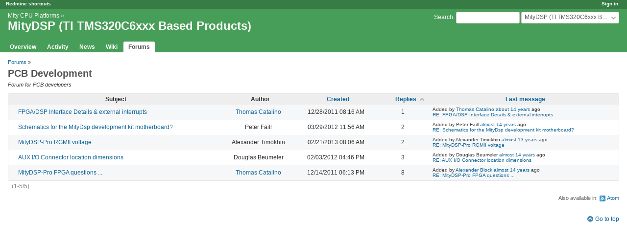

--- FILE ---
content_type: text/html; charset=utf-8
request_url: https://support.criticallink.com/redmine/projects/dsp-products/boards/9?sort=replies%2Ccreated_on%2Cupdated_on%3Adesc
body_size: 5559
content:
<!DOCTYPE html>
<html lang="en">
<head>
<meta charset="utf-8" />
<meta http-equiv="X-UA-Compatible" content="IE=edge"/>
<title>PCB Development - MityDSP (TI TMS320C6xxx Based Products) - Critical Link Support</title>
<meta name="viewport" content="width=device-width, initial-scale=1">
<meta name="description" content="Redmine" />
<meta name="keywords" content="issue,bug,tracker" />
<meta name="csrf-param" content="authenticity_token" />
<meta name="csrf-token" content="ol6s/A/qM6LZEaA9m87S46War66kH+gqD3A2kN5znHtm6broA5bnweP60NXq/tOOWVvbz/KJQibVxAPNpq3GFA==" />
<link rel='shortcut icon' href='/redmine/favicon.ico?1633834840' />
<link rel="stylesheet" media="all" href="/redmine/stylesheets/jquery/jquery-ui-1.12.1.css?1633834840" />
<link rel="stylesheet" media="all" href="/redmine/stylesheets/tribute-5.1.3.css?1633834840" />
<link rel="stylesheet" media="all" href="/redmine/themes/criticallink/stylesheets/application.css?1636585772" />
<link rel="stylesheet" media="all" href="/redmine/themes/criticallink/stylesheets/responsive.css?1636585777" />

<script src="/redmine/javascripts/jquery-3.5.1-ui-1.12.1-ujs-5.2.4.5.js?1633834840"></script>
<script src="/redmine/javascripts/jquery-migrate-3.3.2.min.js?1633834840"></script>
<script src="/redmine/javascripts/tribute-5.1.3.min.js?1633834840"></script>
<script src="/redmine/javascripts/tablesort-5.2.1.min.js?1633834840"></script>
<script src="/redmine/javascripts/tablesort-5.2.1.number.min.js?1633834840"></script>
<script src="/redmine/javascripts/application.js?1633834840"></script>
<script src="/redmine/javascripts/responsive.js?1633834840"></script>
<script>
//<![CDATA[
$(window).on('load', function(){ warnLeavingUnsaved('The current page contains unsaved text that will be lost if you leave this page.'); });
//]]>
</script>

<script>
//<![CDATA[
rm = window.rm || {};rm.AutoComplete = rm.AutoComplete || {};rm.AutoComplete.dataSources = '{"issues":"/redmine/issues/auto_complete?project_id=dsp-products\u0026q=","wiki_pages":"/redmine/wiki_pages/auto_complete?project_id=dsp-products\u0026q="}';
//]]>
</script>
<script type="text/javascript">
var _gaq = _gaq || [];
_gaq.push(['_setAccount', 'UA-4934402-2']);
_gaq.push(['_setDomainName', 'criticallink.com']);
_gaq.push(['_addIgnoredRef', 'criticallink.com']);
_gaq.push(['_trackPageview']);

  (function() {
    var ga = document.createElement('script'); ga.type = 'text/javascript'; ga.async = true;
    ga.src = ('https:' == document.location.protocol ? 'https://ssl' : 'http://www') + '.google-analytics.com/ga.js';
    var s = document.getElementsByTagName('script')[0]; s.parentNode.insertBefore(ga, s);
  })();

</script>
 <link rel="stylesheet" media="screen" href="/redmine/plugin_assets/redmine_banner/stylesheets/banner.css?1675810619" /><script src="/redmine/plugin_assets/redmine_banner/javascripts/banner.js?1675810619"></script> <link rel="stylesheet" media="screen" href="/redmine/plugin_assets/redmine_cms/stylesheets/redmine_cms.css?1675810619" /> <script src="/redmine/plugin_assets/redmine_drive/javascripts/redmine_drive.js?1675810619"></script><link rel="stylesheet" media="screen" href="/redmine/plugin_assets/redmine_drive/stylesheets/redmine_drive.css?1675810619" />    <link rel="stylesheet" media="screen" href="/redmine/plugin_assets/redmine_project_alias_2/stylesheets/admin.css?1675810619" /> <link rel="stylesheet" media="screen" href="/redmine/plugin_assets/redmine_questions/stylesheets/redmine_questions.css?1675810619" /> <link rel="stylesheet" media="screen" href="/redmine/plugin_assets/redmine_resources/stylesheets/redmine_resources.css?1675810619" />   <script src="/redmine/plugin_assets/redmine_shortcuts/javascripts/view_layouts_base_html_head.js?1675810619"></script>
 



  <script src="/redmine/plugin_assets/redmine_wiki_extensions/javascripts/jquery.tablesorter.js"></script>
  <link rel="stylesheet" media="screen" href="/redmine/plugin_assets/redmine_wiki_extensions/stylesheets/wiki_extensions.css" />
  <link rel="stylesheet" media="print" href="/redmine/plugin_assets/redmine_wiki_extensions/stylesheets/wiki_extensions_print.css" />
  <script src="/redmine/plugin_assets/redmine_wiki_extensions/javascripts/wiki_extensions.js"></script>
 <!-- <PRO> -->
<!-- </PRO> -->
 <script src="/redmine/javascripts/redmine_extensions/blocking_namespace.js?1744062123"></script><script src="/redmine/javascripts/redmine_extensions/blocking_schedule.js?1744062123"></script><script src="/redmine/javascripts/redmine_extensions/blocking_module.js?1744062123"></script><script src="/redmine/javascripts/redmine_extensions/blocking_polyfill.js?1744062123"></script><script src="/redmine/javascripts/redmine_extensions/blocking_render.js?1744062123"></script><script src="/redmine/javascripts/redmine_extensions/blocking_utils.js?1744062123"></script><script src="/redmine/javascripts/redmine_extensions/blocking_dynamic_loading.js?1744062123"></script><script src="/redmine/javascripts/redmine_extensions/easy_togglers.js?1744062123"></script><script src="/redmine/javascripts/redmine_extensions/jquery.entityarray.js?1744062123"></script><script src="/redmine/javascripts/redmine_extensions/render_polyfill.js?1744062123"></script><script src="/redmine/javascripts/redmine_extensions/redmine_extensions.js?1744062123"></script> <link rel="stylesheet" media="screen" href="/redmine/plugin_assets/redmine_tags/stylesheets/jquery.tagit.css?1675810619" />
<link rel="stylesheet" media="screen" href="/redmine/plugin_assets/redmine_tags/stylesheets/redmine_tags.css?1675810619" />
<script src="/redmine/plugin_assets/redmine_tags/javascripts/tag-it.min.js?1675810619"></script> <link rel="stylesheet" media="all" href="/redmine/plugin_assets/redmine_wiki_notes/stylesheets/wiki_notes.css?1675810619" /> <link rel="stylesheet" media="screen" href="/redmine/plugin_assets/additionals/stylesheets/fontawesome-all.min.css?1675810619" /><link rel="stylesheet" media="screen" href="/redmine/plugin_assets/additionals/stylesheets/additionals.css?1675810619" /><script src="/redmine/plugin_assets/additionals/javascripts/additionals.js?1675810619"></script> <link rel="stylesheet" media="all" href="/redmine/plugin_assets/clipboard_image_paste/stylesheets/jquery.Jcrop-0.9.12.min.css?1675810619" />
<link rel="stylesheet" media="all" href="/redmine/plugin_assets/clipboard_image_paste/stylesheets/clipboard_image_paste.css?1675810619" />
<script src="/redmine/plugin_assets/clipboard_image_paste/javascripts/jcrop-0.9.12-p1.min.js?1675810619"></script>
<script src="/redmine/plugin_assets/clipboard_image_paste/javascripts/clipboard_image_paste.js?1675810619"></script>
  <script type="text/javascript">
    var j$cbp = $;
  </script>
 <script src="/redmine/plugin_assets/redmine_checklists/javascripts/checklists.js?1675810619"></script><link rel="stylesheet" media="screen" href="/redmine/plugin_assets/redmine_checklists/stylesheets/checklists.css?1675810619" />
<!-- page specific tags -->
    <link rel="alternate" type="application/atom+xml" title="MityDSP (TI TMS320C6xxx Based Products): PCB Development" href="http://support.criticallink.com/redmine/projects/dsp-products/boards/9.atom" />
  <script src="/redmine/plugin_assets/redmine_zenedit/javascripts/textarea_caret_position.js?1675810619"></script>
  <script src="/redmine/plugin_assets/redmine_zenedit/javascripts/mentions_menu.js?1675810619"></script>
</head>
<body class="theme-Criticallink project-dsp-products has-main-menu controller-boards action-show avatars-off">
<a id="gototop"></a>
<div id="wrapper">

<div class="flyout-menu js-flyout-menu">

        <div class="flyout-menu__search">
            <form action="/redmine/projects/dsp-products/search" accept-charset="UTF-8" name="form-4e25173f" method="get"><input name="utf8" type="hidden" value="&#x2713;" />
            <input type="hidden" name="messages" value="1" />
            <label class="search-magnifier search-magnifier--flyout" for="flyout-search">&#9906;</label>
            <input type="text" name="q" id="flyout-search" class="small js-search-input" placeholder="Search" />
</form>        </div>


        <h3>Project</h3>
        <span class="js-project-menu"></span>

    <h3>General</h3>
    <span class="js-general-menu"></span>

    <span class="js-sidebar flyout-menu__sidebar"></span>

    <h3>Profile</h3>
    <span class="js-profile-menu"></span>

</div>

<div id="wrapper2">
<div id="wrapper3">
<div id="top-menu">
    <div id="account">
        <ul><li><a class="login" href="/redmine/login">Sign in</a></li></ul>    </div>
    
    <ul><li><a class="redmine-shortcuts" href="/redmine/redmine_shortcuts/help">Redmine shortcuts</a></li></ul></div>

<div id="header">

    <a href="#" class="mobile-toggle-button js-flyout-menu-toggle-button"></a>

    <div id="quick-search">
        <form action="/redmine/projects/dsp-products/search" accept-charset="UTF-8" name="form-484396ed" method="get"><input name="utf8" type="hidden" value="&#x2713;" />
        <input type="hidden" name="scope" value="subprojects" />
        <input type="hidden" name="messages" value="1" />
        <label for='q'>
          <a accesskey="4" href="/redmine/projects/dsp-products/search?scope=subprojects">Search</a>:
        </label>
        <input type="text" name="q" id="q" size="20" class="small" accesskey="f" data-auto-complete="true" />
</form>        <div id="project-jump" class="drdn"><span class="drdn-trigger">MityDSP (TI TMS320C6xxx Based Products)</span><div class="drdn-content"><div class="quick-search"><input type="text" name="q" id="projects-quick-search" value="" class="autocomplete" data-automcomplete-url="/redmine/projects/autocomplete.js?jump=boards" autocomplete="off" /></div><div class="drdn-items projects selection"></div><div class="drdn-items all-projects selection"><a href="/redmine/projects?jump=boards">All Projects</a></div></div></div>
    </div>

    <h1><span class="breadcrumbs"><a class="root" href="/redmine/projects/mitycpu?jump=boards">Mity CPU Platforms</a><span class="separator"> &raquo; </span></span><span class="current-project">MityDSP (TI TMS320C6xxx Based Products)</span></h1>

    <div id="main-menu" class="tabs">
        <ul><li><a class="overview" href="/redmine/projects/dsp-products">Overview</a></li><li><a class="activity" href="/redmine/projects/dsp-products/activity">Activity</a></li><li><a class="news" href="/redmine/projects/dsp-products/news">News</a></li><li><a class="wiki" href="/redmine/projects/dsp-products/wiki">Wiki</a></li><li><a class="boards selected" href="/redmine/projects/dsp-products/boards">Forums</a></li></ul>
        <div class="tabs-buttons" style="display:none;">
            <button class="tab-left" onclick="moveTabLeft(this); return false;"></button>
            <button class="tab-right" onclick="moveTabRight(this); return false;"></button>
        </div>
    </div>
</div>

<div id="main" class="nosidebar">
    <div id="sidebar">
        
          
    </div>

    <div id="content">
        
        <p class="breadcrumb"><a href="/redmine/projects/dsp-products/boards">Forums</a> » </p>

<div class="contextual">




</div>

<div id="add-message" style="display:none;">
</div>

<h2>PCB Development</h2>
<p class="subtitle">Forum for PCB developers</p>

<table class="list messages">
  <thead><tr>
    <th>Subject</th>
    <th>Author</th>
    <th title="Sort by &quot;Created&quot;"><a href="/redmine/projects/dsp-products/boards/9?sort=created_on%2Creplies%2Cupdated_on%3Adesc">Created</a></th>
    <th title="Sort by &quot;Replies&quot;"><a class="sort asc icon icon-sorted-desc" href="/redmine/projects/dsp-products/boards/9?sort=replies%3Adesc%2Ccreated_on%2Cupdated_on%3Adesc">Replies</a></th>
    <th title="Sort by &quot;Last message&quot;"><a href="/redmine/projects/dsp-products/boards/9?sort=updated_on%2Creplies%2Ccreated_on">Last message</a></th>
  </tr></thead>
  <tbody>
    <tr id="message-1114" class="message  ">
      <td class="subject icon  "><a href="/redmine/boards/9/topics/1114">FPGA/DSP Interface Details &amp; external interrupts</a></td>
      <td class="author"><a class="user active" href="/redmine/users/7">Thomas Catalino</a></td>
      <td class="created_on">12/28/2011 08:16 AM</td>
      <td class="reply-count">1</td>
      <td class="last_message">
        Added by <a class="user active" href="/redmine/users/7">Thomas Catalino</a> <a title="12/28/2011 08:20 AM" href="/redmine/projects/dsp-products/activity?from=2011-12-28">about 14 years</a> ago<br />
        <a href="/redmine/boards/9/topics/1114?r=1115#message-1115">RE: FPGA/DSP Interface Details &amp; external interrupts</a>
      </td>
    </tr>
    <tr id="message-1281" class="message  ">
      <td class="subject icon  "><a href="/redmine/boards/9/topics/1281">Schematics for the MityDsp development kit motherboard?</a></td>
      <td class="author">Peter Faill</td>
      <td class="created_on">03/29/2012 11:56 AM</td>
      <td class="reply-count">2</td>
      <td class="last_message">
        Added by Peter Faill <a title="03/29/2012 01:06 PM" href="/redmine/projects/dsp-products/activity?from=2012-03-29">almost 14 years</a> ago<br />
        <a href="/redmine/boards/9/topics/1281?r=1283#message-1283">RE: Schematics for the MityDsp development kit motherboard?</a>
      </td>
    </tr>
    <tr id="message-2432" class="message  ">
      <td class="subject icon  "><a href="/redmine/boards/9/topics/2432">MityDSP-Pro RGMII voltage</a></td>
      <td class="author">Alexander Timokhin</td>
      <td class="created_on">02/21/2013 08:06 AM</td>
      <td class="reply-count">2</td>
      <td class="last_message">
        Added by Alexander Timokhin <a title="02/21/2013 08:53 AM" href="/redmine/projects/dsp-products/activity?from=2013-02-21">almost 13 years</a> ago<br />
        <a href="/redmine/boards/9/topics/2432?r=2434#message-2434">RE: MityDSP-Pro RGMII voltage</a>
      </td>
    </tr>
    <tr id="message-1210" class="message  ">
      <td class="subject icon  "><a href="/redmine/boards/9/topics/1210">AUX I/O Connector location dimensions</a></td>
      <td class="author">Douglas Beumeler</td>
      <td class="created_on">02/03/2012 04:46 PM</td>
      <td class="reply-count">3</td>
      <td class="last_message">
        Added by Douglas Beumeler <a title="02/08/2012 11:51 AM" href="/redmine/projects/dsp-products/activity?from=2012-02-08">almost 14 years</a> ago<br />
        <a href="/redmine/boards/9/topics/1210?r=1214#message-1214">RE: AUX I/O Connector location dimensions</a>
      </td>
    </tr>
    <tr id="message-1073" class="message  ">
      <td class="subject icon  "><a href="/redmine/boards/9/topics/1073">MityDSP-Pro FPGA questions ... </a></td>
      <td class="author"><a class="user active" href="/redmine/users/7">Thomas Catalino</a></td>
      <td class="created_on">12/14/2011 06:13 PM</td>
      <td class="reply-count">8</td>
      <td class="last_message">
        Added by <a class="user active" href="/redmine/users/149">Alexander Block</a> <a title="04/03/2012 03:22 PM" href="/redmine/projects/dsp-products/activity?from=2012-04-03">almost 14 years</a> ago<br />
        <a href="/redmine/boards/9/topics/1073?r=1302#message-1302">RE: MityDSP-Pro FPGA questions ... </a>
      </td>
    </tr>
  </tbody>
</table>
<span class="pagination"><ul class="pages"></ul><span><span class="items">(1-5/5)</span> </span></span>

<p class="other-formats">Also available in:  <span><a class="atom" rel="nofollow" href="/redmine/projects/dsp-products/boards/9.atom">Atom</a></span>
</p>

          <a class="gototop" href="#gototop">Go to top</a>
        <div style="clear:both;"></div>
    </div>
</div>
<div id="footer">
    Powered by <a href="https://www.redmine.org/">Redmine</a> &copy; 2006-2021 Jean-Philippe Lang
</div>
</div>

<div id="ajax-indicator" style="display:none;"><span>Loading...</span></div>
<div id="ajax-modal" style="display:none;"></div>

</div>
</div>
      <script src="/redmine/plugin_assets/redmine_shortcuts/javascripts/view_layouts_base_body_bottom_textile.js?1675810619"></script>
    <script src="/redmine/plugin_assets/redmine_shortcuts/javascripts/view_layouts_base_body_bottom_questionmark.js?1675810619"></script>
    <link rel="stylesheet" media="all" href="/redmine/plugin_assets/redmine_shortcuts/stylesheets/questionmark.css?1675810619" />
    <script>$(function() {
  openExternalUrlsInTab();
});</script> 
<span id="cbp_images_form">
  <span id="cbp_image_fields"></span>
  <span class="add_attachment"><a href="#" onclick="cbImagePaste.showPasteDialog(); return false;; return false;" class="add_attachment">Add picture from clipboard</a>
  (Maximum size: 1 GB)</span>
</span>

<!-- input field span inspired by redmine/app/views/attachments/_form.html.erb -->
<span id="cbp_image_field" style="display:none">
  <span id="cbp_attach_thumbnail_box">
    <img id="cbp_attach_thumbnail"/>
  </span>
  <input type="hidden" name="attachments[nnnnn][data]" id="cbp_image_data" value="" />
  <input type="text" name="attachments[nnnnn][name]" value="" class="name" maxlength="50" />
  <a title="Copy image and thumbnail link" id="cbp_link_btn" href="#"><img src="/redmine/images/link.png?1633834839" /></a>
  <input type="text" name="attachments[nnnnn][description]" value="" class="description" maxlength="255" placeholder="Optional description" />
  <a href="#" onclick="cbImagePaste.removeImageField(this); return false;" title="Delete"><img src="/redmine/images/delete.png?1633834839" /></a>
</span>

<!-- clipboard paste dialog -->
<div id="cbp_paste_dlg" title="Add picture from clipboard" style="display:none">
  <script type="text/javascript">
    // translated labels go here (inside namespace)
    (function(cbImagePaste, $, undefined) {
      cbImagePaste.cbp_txt_crop_box        = "crop box:  x={1}  y={2}  width={3}  height={4}";
      cbImagePaste.cbp_txt_print           = "Use PrintScreen key and then Ctrl+V.";
      cbImagePaste.cbp_txt_select          = "Use mouse to select specific part of the image.";
      cbImagePaste.cbp_txt_deselect        = "Click outside selection to deselect.";
      cbImagePaste.cbp_txt_empty_cb        = "The clipboard is empty. Try PrintScreen key again.";
      cbImagePaste.cbp_txt_no_image_cb     = "No image found in the clipboard. Try PrintScreen key again.";
      cbImagePaste.cbp_txt_no_image_pst    = "No image has been pasted yet. Insert some first.";
      cbImagePaste.cbp_txt_too_many_files  = "Cannot add another attachment. Number of file attachments allowed for one update is limited to 10.";
      cbImagePaste.cbp_txt_wrong_browser   = "Your current browser cannot paste pictures. Please use Mozilla Firefox ver. >= 5, Google Chrome ver. >= 13 or Internet Explorer ver. >= 11.";
      cbImagePaste.cbp_txt_btn_ok          = "Ok";
      cbImagePaste.cbp_txt_btn_cancel      = "Cancel";
      cbImagePaste.cbp_txt_too_big_image   = "This file cannot be uploaded because it exceeds the maximum allowed file size (1 GB)";
      cbImagePaste.cbp_max_attach_size     = 1073741824;
      cbImagePaste.cbp_max_attachments     = 10;
      cbImagePaste.cbp_min_chrome_ver      = 535;
      cbImagePaste.cbp_min_firefox_ver     = 5;
      cbImagePaste.cbp_min_ie_ver          = 11;
      cbImagePaste.cbp_act_update_id       = "175";
    }(window.cbImagePaste = window.cbImagePaste || {}, j$cbp));
  </script>

  <div id="cbp_header_box">
    <!-- canvas id="cbp_thumbnail" width="60" height="60"></canvas -->
    <div id="cbp_instructions">&nbsp;</div>
  </div>
  <div id="cbp_panel_box">
    <!-- place for pasted image editor -->
  </div>
</div>

<!-- dialog to copy image link for wiki -->
<div id="cbp_link_dlg" title="Copy image and thumbnail link" style="display:none">
  <input type="text" id="cbp_image_link" readonly />
  <p></p>
  <input type="text" id="cbp_thumbnail_link" readonly />
</div>
 
</body>
</html>


--- FILE ---
content_type: text/html; charset=utf-8
request_url: https://support.criticallink.com/redmine/redmine_shortcuts/help
body_size: 227
content:
<!DOCTYPE html PUBLIC "-//W3C//DTD XHTML 1.0 Transitional//EN" "http://www.w3.org/TR/xhtml1/DTD/xhtml1-transitional.dtd">
<html xmlns="http://www.w3.org/1999/xhtml">
  <head>
    <meta http-equiv="Content-Type" content="text/html; charset=utf-8" />
    <title>Redmine Shortucuts</title>
    <link rel="stylesheet" media="screen" href="/redmine/plugin_assets/redmine_shortcuts/stylesheets/help.css?1675810619" />
  </head>
  <body>
    <h1>Redmine Shortcuts Quick Reference</h1>
    <table style="width:100%">
      <tr><th colspan="3">Common</th></tr>
      <tr><th><td style="width:50%;">S</td><td style="width:50%;">Search</td></tr>
    </table>
    <table style="width:100%">
      <tr><th colspan="3">Issues index</th></tr>
      <tr><th><td style="width:50%;">N</td><td style="width:50%;">New</td></tr>
    </table>
    <table style="width:100%">
      <tr><th colspan="3">Issue show</th></tr>
      <tr><th><td style="width:50%;">C</td><td style="width:50%;">Copy</td></tr>
      <tr><th><td style="width:50%;">D</td><td style="width:50%;">Delete</td></tr>
      <tr><th><td style="width:50%;">E</td><td style="width:50%;">Edit</td></tr>
      <tr><th><td style="width:50%;">L</td><td style="width:50%;">Log time</td></tr>
      <tr><th><td style="width:50%;">Q</td><td style="width:50%;">Quote</td></tr>
      <tr><th><td style="width:50%;">U</td><td style="width:50%;">Unwatch</td></tr>
      <tr><th><td style="width:50%;">W</td><td style="width:50%;">Watch</td></tr>
    </table>
    <table style="width:100%">
      <tr><th colspan="3">Editor</th></tr>
      <tr><th><img alt="Strong" style="border: 1px solid #bbb;" src="/redmine/plugin_assets/redmine_shortcuts/images/bt_strong.png?1675810619" /></th><td style="width:50%;">CTRL + B</td><td style="width:50%;"><strong>Strong</strong></td></tr>
      <tr><th><img alt="Italic" style="border: 1px solid #bbb;" src="/redmine/plugin_assets/redmine_shortcuts/images/bt_em.png?1675810619" /></th><td>CTRL + I</td><td><em>Italic</em></td></tr>
      <tr><th><img alt="Underline" style="border: 1px solid #bbb;" src="/redmine/plugin_assets/redmine_shortcuts/images/bt_ins.png?1675810619" /></th><td>CTRL + U</td><td><ins>Underline</ins></td></tr>
      <tr><th><img alt="Deleted" style="border: 1px solid #bbb;" src="/redmine/plugin_assets/redmine_shortcuts/images/bt_del.png?1675810619" /></th><td>CTRL + S</td><td><del>Deleted</del></td></tr>
      <tr><th><img alt="Inline code" style="border: 1px solid #bbb;" src="/redmine/plugin_assets/redmine_shortcuts/images/bt_code.png?1675810619" /></th><td>CTRL + L</td><td><code>Inline code</code></td></tr>
      <tr><th><img alt="Preformatted text" style="border: 1px solid #bbb;" src="/redmine/plugin_assets/redmine_shortcuts/images/bt_pre.png?1675810619" /></th><td>CTRL + P</td><td><code>Preformatted text</code></td></tr>
      <tr><th>&nbsp;</th><td>CTRL + Enter</td><td>Submit</td></tr>
    </table>
  </body>
</html>


--- FILE ---
content_type: text/css
request_url: https://support.criticallink.com/redmine/themes/criticallink/stylesheets/application.css?1636585772
body_size: -17
content:
/* load the default Redmine stylesheet */
@import url(../../../stylesheets/application.css?4.2.3);

/* add a logo in the header */
#header {
#	background: #507AAA url(../images/logo.png) no-repeat 2px;
	background: #479E58;
}

#top-menu { background-color: #377C45; }



--- FILE ---
content_type: text/css
request_url: https://support.criticallink.com/redmine/themes/criticallink/stylesheets/responsive.css?1636585777
body_size: -19
content:
/* load the default Redmine stylesheet */
@import url(../../../stylesheets/responsive.css?4.2.3);

/* add a logo in the header */
#header {
#	background: #507AAA url(../images/logo.png) no-repeat 2px;
	background: #479E58;
}

#top-menu { background-color: #377C45; }



--- FILE ---
content_type: text/css
request_url: https://support.criticallink.com/redmine/plugin_assets/redmine_questions/stylesheets/redmine_questions.css?1675810619
body_size: 1782
content:
/**********************************************************************/
/* SECTION list
/**********************************************************************/

.section-list {margin-top: 10px}
.section-list .section-tile {
  text-align: center;
  display: inline-block;
  width: 29%;
  border: 1px solid #e0e0e0;
  margin: 0 .8% 20px;
  padding: 1.5em 1em;
  cursor: pointer;
  -webkit-transition: background .15s;
  -moz-transition: background .15s;
  -o-transition: background .15s;
  transition: background .15s;
  vertical-align: top;
}

.section-list .section-tile:hover {
  text-decoration: none;
  background: #f8f8f8
}
.section-list .section-tile .description {
  color: #999;
}
/**********************************************************************/
/* QUESTION index
/**********************************************************************/

.questions h2.section-title {
  margin-bottom: 0px;
}

.questions .filters {
  margin-top: 10px;
}

.questions-filters {
  float: right;
}

.questions-filters > ul > li {
  list-style-type: none;
  float: left;
  margin-left: 5px;
}

.questions-filters > ul > li:not(:last-child):after {
  content: " |"
}

.questions-filters > ul > li a.selected {
  color: #888;
}

#forum_list div.list-item {
  margin-bottom: 10px;
}

#forum_list div.list-item .last-author {
  font-size: 80%;
  color: gray;
}

#forum_list div.list-item .last-author a {
  color: gray;
}

#forum_list > ul > li {
  float: left;
  width: 44%;
  padding: 0;
  margin: 15px 3% 0 0;
}

#forum_list div.project-forums {
  border-bottom: 1px solid #CCC;
  padding-top: 20px;
  clear: left;
}

#forum_list > ul {
  list-style: none;
  padding: 0px;
  margin-top: 0px;
}

#forum_list > ul > li.even {
  margin-right: 0;
  width: 46%;
}

#forum_list > ul > li.odd {
  clear: left;
}

#forum_list > ul > li.odd, #forum_list > ul > li.even {
  background-color: inherit;
}

.topic {
  padding: 20px 0 20px;
}

.comment_container .topic{
  padding: 5px 0 5px;
}

div.topic p {
  margin: 5px 0;
}

div.topic h3.subject {
  margin: 0px;
}

div.topic ul.meta {
  margin: 0px;
  padding: 0px;
}

div.topic  ul.meta li {
  display: block;
  float: left;
  font-size: 11px;
  color: #999;
  margin-right: 8px;
  list-style: none;
}

div.topic  ul.meta li a {
  color: #999;
}

#topics_container.votable .topic-vote {float: left; width: 60px; text-align: center;}
#topics_container.votable .topic-content {padding-left: 60px;}
#topics_container.votable .topic-vote .vote-score {display: block; font-size: 24px;}
#topics_container.votable .topic-vote .vote-score {display: block; font-size: 24px;}
#topics_container.votable .topic-vote label {color: #999; line-height: 1; font-size: 12px; margin-bottom: 3px; display: block;}
#topics_container.votable .topic-vote .status-answered {
  height: 30px;
  width: 35px;
  background-position: -35px -75px;
  margin-left: auto;
  margin-right: auto;
}

#topics_list div.title-bar h4 {
  padding: 15px 0;
  border-bottom: 1px dotted #bbb;
}

input.questions-search {
  background: url(/images/magnifier.png) no-repeat 6px 50%;
  border: 1px solid #D7D7D7;
  background-color: white;
  padding-left: 30px !important;
  border-radius: 3px;
  height: 1.5em;
  width: 94%;
  font-size: 16px;
}

input.questions-search.ajax-loading {
  background-image: url(/images/loading.gif);
}



/**********************************************************************/
/* QUESTION show
/**********************************************************************/

h1.question-title {
  font-weight: normal;
}

div.question.answer {
  margin-bottom: 20px;
  padding-top: 10px;
  border-top: 1px solid #ddd;
}

.question a[disabled] {
  color: #aaa;
  pointer-events: none;
}

div.question img.gravatar {
  float: left;
  margin-right: 5px;
}

div.question p.author {
  margin-top: 0px;
}

.question-status-tag {
  font-family: Verdana, sans-serif;
  background-color: #759FCF;
  border: 1px solid rgba(0, 0, 0, 0.2);
  border-radius: 3px;
  padding: 2px 4px;
  font-size: 10px;
  display: inline-block;
  vertical-align: middle;
  color: white;
  font-weight: normal;
}

/* Question vote*/

div.question {display: table; width: 100%;}
div.question.votable .vote {display: table-cell; padding: 0px 12px;}
div.question.votable .question-container {display: table-cell;vertical-align: top;}
div.question.votable .question-container .contextual {margin-top: 0px;}

.question .vote  a.disabled {pointer-events: none;opacity: 0.5}
.question .vote {font-size: 24px; width: 35px;}

.question .vote .vote-up,
.question .vote .vote-down,
.question .vote .vote-count,
.question .vote .accepted {
  display: block;
  margin: 0 auto;
  width: 35px;
  height: 35px;
  margin-bottom: 2px;
  text-align: center;
  text-decoration: none;
  cursor: pointer;
}

.question .vote .vote-up,
.question .vote .vote-down,
.question .vote .accepted,
#topics_container.votable .topic-vote .status-answered {
    background-image: url(../images/voting.svg);
    background-size: initial;
    background-repeat: no-repeat;
    overflow: hidden;
}

.question .vote .accepted {cursor: default; background-position: 0px -69px;}
.question .vote .vote-up {background-position: -70px 0px;}
.question .vote .vote-down {background-position: -35px 0px;}
.question .vote .vote-count {height: 32px;}
/*.question .vote .vote-up:hover {background-position: -70px -35px;}
.question .vote .vote-down:hover {background-position: -35px -35px;}
*/
.question div.attachments {
  margin-bottom: 12px;
}

/* Question meta */

#sidebar ul.question-meta, #sidebar ul.related-topics  {
  list-style: none;
  padding: 0px;
}

#sidebar ul.question-meta li {
  margin-bottom: 10px;
  padding-left: 20px;
  padding-top: 2px;
  padding-bottom: 3px;
}

#sidebar ul.related-topics li {
  margin-bottom: 5px;
}

/* Tags cloud */

#sidebar ul.questions-tags  {
  list-style: none;
  padding: 0px;
}

#sidebar ul.questions-tags li {
  margin-bottom: 5px;
}

#sidebar ul.questions-tags  span.count {
  color: gray;
}

/**********************************************************************/
/* SOLUTION show
/**********************************************************************/
.question.solution > h2 {
  margin-bottom: 0px;
  padding-bottom: 10px;
  border-bottom: 1px solid #ddd;
}

.question.solution .liking {
  padding: 10px 0px;
  border-top: 1px solid #ddd;
  border-bottom: 1px solid #ddd;
  margin: 10px 0px
}

.question.solution .liking > a {
  padding: 0 5px;
}


.question.solution .liking .author  {
  float: right;
}




/**********************************************************************/
/* COMMENTS
/**********************************************************************/

.comments_container {
  background-color: #f5f5f5;
  font-size: 0.9em;
  margin: 10px 0px 0px 10px;
}

.question-comments .comment .contextual {
  display: none;
}

.question-comments .comment:hover .contextual {
  display: inline-block;
  opacity: 0.4;
}

.question-comments .comment .contextual:hover {
  opacity: 1;
}


.question-comments .comment {
  padding: 10px;
  border-bottom: 1px dashed #ccc;
}

.question-comments .comment:last-child {
  border-bottom: 0px;
}

.question-comments .comment .author {
  margin-bottom: 3px;
}

.question-comments .comment .wiki-content {
  color: #707070;
  display: inline-block;
}
.comments_container .comment .wiki-content p {
  margin-bottom: 0px;
}

.question-comments .comment .wiki-content p:first-child {
  margin-top: 0px;
}

.add-comment-link {
  font-size: 0.9em;
  display: block;
}

.add_comments {padding: 10px 10px 10px;}
.add_comments:not(:first-child) {border-top: 1px dashed #ccc;}

.add_comments textarea {
  width: 98%;
}

/* Answers*/

#answers {
  padding-top: 10px;
}

.accepted_answer{
  float: right;
}


/**********************************************************************/
/* ICONS
/**********************************************************************/

.icon-vote { background-image:  url(../images/thumb_up.png); }
.icon-unvote { background-image:  url(../images/unvote.png); }
.icon-downvote { background-image:  url(../images/thumb_down.png); }
.icon-view { background-image:  url(../images/eye.png); }
.icon-calendar { background-image:  url(/images/calendar.png); }
.icon-tag { background-image:  url(../images/tag_blue.png); }
.icon-question { background-image:  url(../../../images/help.png); }
.icon-solution { background-image:  url(../images/book_open.png); }
.icon-accept { background-image:  url(../images/accept.png); }
.icon-discard { background-image:  url(../images/discard.png); }

--- FILE ---
content_type: text/css
request_url: https://support.criticallink.com/redmine/plugin_assets/redmine_resources/stylesheets/redmine_resources.css?1675810619
body_size: 2542
content:
/*
This file is a part of Redmine Resources (redmine_resources) plugin,
resource allocation and management for Redmine

Copyright (C) 2011-2022 RedmineUP
http://www.redmineup.com/

This file is covering by RedmineUP Proprietary Use License as any images,
cascading stylesheets, manuals and JavaScript files in any extensions
produced and/or distributed by redmineup.com. These files are copyrighted by
redmineup.com (RedmineUP) and cannot be redistributed in any form
without prior consent from redmineup.com (RedmineUP)

*/
.icon-resource-booking { background-image:  url(../../../images/calendar.png); }

#resource-booking-form .select2-container--default .select2-selection--single {
  background: #fff url(../../../images/ticket.png) no-repeat 2px 50%;
}

.select2-results__option .crossed-out-option {
  text-decoration: line-through;
  color: grey;
}

#warningExplanation {
  background: url(../../../images/warning.png) 8px 50% no-repeat;
  background-color: #F3EDD1;
  border-color: #eadbbc;
  color: #A6750C;
  text-align: left;
}

#warningExplanation ul { font-size: 0.9em; }

/***** Styles of the chart "Resource planning" *****/
.resource-planning-chart .red_bar { background: #ffb5b5;; border: 1px solid #f66; }
.resource-planning-chart .yellow_bar { background: rgb(255, 241, 181); border: 1px solid rgb(208, 184, 80); }
.resource-planning-chart .green_bar { background: #00c600 url(../../../images/task_done.png); border: 1px solid #00c600; }

.resource-planning-chart .task.user {
  height: 2px;
  margin-top: 3px;
}

.resource-planning-chart .task_done {
  background: #c5e6f7;
  border-color: #2b9fd8;
}

.resource-planning-chart .task {
  height: 14px;
  line-height: 14px;
  color: black;
  overflow: hidden;
  text-overflow: ellipsis;
}

.resource-planning-chart .project.task_todo { height: 2px; }

.resource-planning-chart .task.label.project { color: #888; }
.resource-planning-chart .task.label.version { color: #888; }

.resource-planning-chart .task.issue-subject-title { color: #4d4d4d; }

.resource-planning-chart .total-allocation {
  font-size: 0.9em;
  color: #aaa;
  font-weight: 400;
  margin-left: 2px;
}

.resource-planning-chart .project-issues .res-issue {
  padding-bottom: 8px;
  overflow: hidden;
  text-overflow: ellipsis;
  white-space: nowrap;
}

.resource-planning-chart .user-subject {
  padding: 8px 0 10px 2px;
}

.resource-planning-chart .user-subject .expander,
.resource-planning-chart .user-subject .gravatar,
.resource-planning-chart .user-subject a { vertical-align: middle; }

.resource-planning-chart .user-line { padding: 8px 0 10px; }

.resource-planning-chart .user-resource-bookings { border-bottom: 1px solid #c0c0c0; }

.resource-planning-chart .user-resource-bookings .extra-line,
.resource-planning-chart .user-resource-bookings .issues-group { display: none; }
.resource-planning-chart .user-resource-bookings.open .extra-line,
.resource-planning-chart .user-resource-bookings.open .issues-group { display: block; }

.resource-planning-chart .user-resource-bookings span.expander {
  background-image: url(../images/arrow_right.png);
  background-repeat: no-repeat;
  background-position: 2px 50%;
  padding-left: 8px;
  margin-left: 0;
  cursor: pointer;
}

.resource-planning-chart .user-resource-bookings.open span.expander {
  background-image: url(../images/arrow_down.png);
}

.resource-planning-chart .user-subject,
.resource-planning-chart .project-subject,
.resource-planning-chart .issue-subject {
  height: 20px;
  overflow: hidden;
  text-overflow: ellipsis;
  white-space: nowrap;
}

.resource-planning-chart .project-subject { height: 28px; }

.resource-planning-chart .user-subject,
.resource-planning-chart .user-line,
.resource-planning-chart .issue-line { height: 16px; }

.resource-planning-chart .project-line {
  position: relative;
  height: 24px;
  z-index: 1;
}

.resource-planning-chart .project-line,
.resource-planning-chart .issue-line { margin-bottom: 4px; }

.resource-planning-chart .resource-subjects .issues-group,
.resource-planning-chart .resource-lines .issues-group {
  border-top: 1px dotted #c0c0c0;
  overflow: visible;
  text-align: left;
  padding: 8px 0;
}

.resource-planning-chart .resource-subjects .issues-group { font-size: 0.8em; }

.resource-planning-chart .tooltip { height: 16px; }
.resource-planning-chart div.tooltip:hover span.tip { top: 16px; }

.resource-planning-chart .editable { cursor: pointer; }

.resource-planning-chart .project-line .marker,
.resource-planning-chart .project-line .task_todo { top: 12px; }

.resource-planning-chart .gantt_subjects_container .gantt_hdr { z-index: auto; }

.resource-planning-chart #gantt_area .gantt_hdr.nwday-blur {
  border-left: none;
  border-right: none;
  background-color: #f1f1f1;
  color: #999;
  opacity: 0.5;
  z-index: 1;
  pointer-events: none;
}

.resource-planning-chart .booking-bar {
  position: absolute;
  height: 16px;
}

.resource-planning-chart .booking-bar.ui-draggable-dragging,
.resource-planning-chart .booking-bar.ui-resizable-resizing { z-index: 1; }

.resource-planning-chart .booking-bar.ui-draggable-dragging .task_done,
.resource-planning-chart .booking-bar.ui-resizable-resizing .task_done { background: #44abde; }

.resource-planning-chart .ui-resizable-handle { opacity: 0; }
.resource-planning-chart .booking-bar:hover .ui-resizable-handle { opacity: 1; }

.resource-planning-chart .ui-resizable-e,
.resource-planning-chart .ui-resizable-w,
.resource-planning-chart .ui-resizable-resizing { cursor: ew-resize; }

.resource-planning-chart .ui-resizable-e { right: 0; }
.resource-planning-chart .ui-resizable-w { left: 0; }

.resource-planning-chart .ui-resizable-handle:after {
  content: '';
  top: 0;
  bottom: 0;
  left: 0;
  right: 0;
  position: absolute;
  width: 0px;
  border-left: 2px dotted #595959;
  height: 8px;
  margin: auto;
}

.resource-planning-chart .resource-lines.is-active * { cursor: inherit; }

.resource-planning-chart .resource-lines.is-active .tooltip,
.resource-planning-chart .resource-lines.is-active .button-add-booking { display: none; }

.resource-planning-chart .resource-lines.is-active .button-add-booking.is-active { display: block; }

.resource-planning-chart .button-add-booking:hover { opacity: 0.7; }
.resource-planning-chart .button-add-booking {
  position: absolute;
  left: 0px;
  height: 14px;
  cursor: cell;
  text-align: center;
  background: #e5e5e5;
  border: 1px dotted #aaa;
  overflow: hidden;
  text-overflow: ellipsis;
  opacity: 0;
}

.resource-planning-chart .button-add-booking .ui-resizable-e { width: 100%; cursor: cell; }
.resource-planning-chart .button-add-booking.is-active .ui-resizable-e { cursor: ew-resize; }

.resource-planning-chart .button-add-booking.is-active {
  background: #44abde;
  border-color: #2b9fd8;
  opacity: 1;
}

.resource-planning-chart .split-line {
  display: none;
  cursor: col-resize;
  margin-left: -3px;
  opacity: 0;
  width: 9px;
  z-index: 26;
}

.resource-planning-chart .booking-bar.editable .split-line { display: block; }

.resource-planning-chart .split-line:hover { opacity: 1; }

.resource-planning-chart .split-line:after {
  border-left: 1px dashed black;
  content: "";
  left: 4px;
  width: 1px;
}

.resource-planning-chart .split-line,
.resource-planning-chart .split-line:after {
  position: absolute;
  top: 0;
  height: 100%;
}

.resource-planning-chart .issue-subject.ghost,
.resource-planning-chart .issue-subject.ghost a { color: #777; }

.resource-planning-chart .unapproved {
  background-color: #e5e5e5;
  border: 1px dashed #aaa;
  background-image: repeating-linear-gradient(45deg, rgba(0, 0, 0, 0.02), rgba(0, 0, 0, 0.02) 5px, rgba(0, 0, 0, 0.07) 5px, rgba(0, 0, 0, 0.07) 10px);
}

.resource-planning-chart a.toggle-all {
  color: #aaa;
  font-size: 80%;
  margin: auto 4px auto auto;
  padding: 0 4px;
  display: none;
}

.resource-planning-chart .gantt_hdr:hover a.toggle-all {
  display: block;
}


/***** Styles of widget "My resource bookings" *****/
.mypage-box#block-my_resource_bookings { line-height: inherit; }


/***** Charts styles *****/
.chart .booking-data { line-height: initial; }

.chart table.cal tbody tr { height: 20px; }

.chart .workload-card {
  background: rgb(255, 241, 181);
  border: 1px solid rgb(208, 184, 80);
  padding: 6px;
  margin: 6px;
  min-height: 20px;
  text-align: center;
  font-weight: bold;
  line-height: 20px;
}

.chart .workload-card.full {
  background: rgb(255, 241, 181);
  border: 1px solid rgb(208, 184, 80);
}

.chart .workload-card.green {
  background: #9de5a3;
  border: 1px solid #00c600;
}

.chart .workload-card.red {
  background: #ffb5b5;
  border: 1px solid #f66;
}

.chart .workload-card.gray {
  background-color: #e7e9e9;
  border: 1px solid #d7d7d7;
}

.chart .booking-card {
  background: #ddf0f7;
  border: 1px solid #c6d9f2;
  padding: 6px;
  margin: 6px;
  min-height: 55px;
}

.chart .booking-card.spent {
  background-color: #e0fae0;
  border: solid 1px #b8d4b0;
}

.chart .booking-card .description-box {
  background-color: inherit;
  line-height: 1.25em;
  min-height: 3.75em; /* (3 * line-height) */
}

.chart .booking-card .description-box .text-box {
  position: relative;
  text-align: justify !important;
  padding-right: 20px;
  overflow: hidden;
  background-color: inherit;
  height: inherit;
  min-height: inherit;
  line-height: inherit;
}

/* create the ... */
.chart .booking-card .text-box:before {
  content: '...';
  position: absolute;
  right: 0;
  bottom: 0;
}

/* hide ... if we have text, which is less than or equal to max lines */
.chart .booking-card .text-box:after {
  content: '';
  position: absolute;
  right: 0;
  width: 1em;
  height: inherit;
  margin-top: 0.2em;
  background: inherit;
  min-height: 3.75em;
}

.chart .booking-card .project-name {
  border: 1px solid #d5d5d5;
  padding: 5px;
  margin-bottom: 5px;
  text-align: center;
  background-color: white;
}

.chart .spent.spent-time {
  float: right;
  background-color: rgb(139, 139, 139);
  padding: 0px 6px 1px 6px;
  border-radius: 3px;color: white;
}

.chart .booking-card  table.progress tr { height: 20px; }
.chart .booking-card  table.progress { line-height: 20px; }

.chart .booking-card table.progress td.log-time {
  background-color: #eee;
  width: 100%;
  display: none;
}

.chart .booking-card table.progress:hover td.log-time { display: table; }
.chart .booking-card table.progress:hover td:not(.log-time) { display: none; }
#week-view-bookings-chart.chart .booking-card table.progress:hover td.log-time { display: none; }
#week-view-bookings-chart.chart .booking-card table.progress:hover td:not(.log-time) { display: table-cell; }

.chart .booking-card .tooltip .hours {
  float: right;
  font-weight: bold;
}

.chart .booking-card table.progress td.progress-line {
  text-align: left;
  padding: 0 0 0 5px;
}

.chart td.planned,
.chart td.underload { background-color: #e0fae0; }
.chart td.overload { background-color: #ffd1d3; }

.chart .spent.group-name {
  text-align: center;
  border-bottom-width: 1px;
  border-bottom-style: solid;
  border-bottom-color: rgb(215, 215, 215);
  font-weight: bold;
}

.chart tbody .week-end { background-color: #f6f7f8; }

.chart .versions-card {
  padding: 6px;
  margin: 6px;
}

.chart .versions-card .version:not(:last-child) { margin-bottom: 6px; }

.chart tr.project-group td,
.chart tr.user-group td {
  padding: 0.8em 0 0.8em 1em;
  text-align: left;
}


--- FILE ---
content_type: text/css
request_url: https://support.criticallink.com/redmine/plugin_assets/redmine_tags/stylesheets/redmine_tags.css?1675810619
body_size: 352
content:
ul.tags { list-style: none; padding: 0px; }
ul.tags li { margin: .25em 0px; }

.tag-label-color {
    border: 1px solid rgba(0, 0, 0, 0.2);
    border-radius: 5px;
    padding: 2px 4px;
    display: inline-block;
    margin: 1px;
}

.tag-label-color a {
  color: white;
}

table.list tr.issue .tag-label-color a,
.tags .tag-label-color a,
.issue .tag-label-color a { color: inherit; }

tr.issue td.tags {
  text-align: left;
  white-space: normal;
}

div.tags .tag-nube-1 { font-size: .8em; }
div.tags .tag-nube-2 { font-size: .9em; }
div.tags .tag-nube-3 { font-size: 1em; }
div.tags .tag-nube-4 { font-size: 1.1em; }
div.tags .tag-nube-5 { font-size: 1.2em; }
div.tags .tag-nube-6 { font-size: 1.3em; }
div.tags .tag-nube-7 { font-size: 1.4em; }
div.tags .tag-nube-8 { font-size: 1.5em; }

.tag-count { font-size: .75em; margin-left: .5em; }

ul.tagit {
  border: 1px solid #d7d7d7;
  -moz-border-radius: 0px;
  -webkit-border-radius: 0px;
  -khtml-border-radius: 0px;
  border-radius: 0px;
  background: white;
  padding: 0px;
  margin: 0px;
  width: 96%;
}

ul.tagit li.tagit-choice {
  font-weight: normal;
  -moz-border-radius: 0px;
  border-radius: 0px;
  -webkit-border-radius: 0px;
  font-size: 11px;
  color: inherit;
  padding-top: 0px;
  padding-bottom: 0px;
  background-color: #f7f7f7;
  margin: 1px;
}

ul.tagit li.tagit-choice:hover, ul.tagit li.tagit-choice.remove {
  background-color: #e5e5e5;
  text-decoration: none;
  color: black;
}

ul.tagit li.tagit-choice a.tagit-close {
  text-decoration: none;
}

ul.tagit li.tagit-choice .tagit-close {
  right: .4em;
}

ul.tagit li.tagit-choice .ui-icon {
  display: none;
}

ul.tagit li.tagit-choice .tagit-close .text-icon{
  display: inline;
  /*font-size: 13px;*/
  line-height: 16px;
  /*color: white;*/
}

ul.tagit li.tagit-choice .tagit-close .text-icon:hover {
  color: black;
}

ul.tagit li.tagit-new input {
  font-size: 11px;
  background: white;
}

ul.tagit li.tagit-new {
  padding: 0;
  margin: 0;
}


--- FILE ---
content_type: text/css
request_url: https://support.criticallink.com/redmine/plugin_assets/additionals/stylesheets/additionals.css?1675810619
body_size: 1633
content:
/* stylelint-disable font-family-no-missing-generic-family-keyword */

#admin-menu a.additionals::before {
  font-family: Font Awesome\ 5 Free;
  font-size: 1.1em;
  font-weight: 900;
  content: "\f085"; /* fas fa-cogs */
  padding-right: 4px;
}

#admin-menu a.additionals {
  padding-left: 0;
}

#top-menu a.top-submenu {
  padding-bottom: 10px;
}

.query-description,
.dashboard-description {
  color: #666;
  margin-bottom: 15px;
  font-size: 95%;
}

#my-page.dashboard .settings input[type=text],
#my-page.dashboard .settings input[type=password],
#my-page.dashboard .settings input[type=url] {
  width: 90%;
}

/* Mobile menu style FontAwesome icon */
.flyout-is-active #admin-menu li a.additionals {
  padding-left: 8px !important;
}

.sudo-admin { color: #d80000; }

.nodata.nodata-left { text-align: left; }

/* Go to top link */
.gototop {
  display: block;
  margin-top: 20px;
  padding: 10px 0;
  text-align: right;
  clear: both;
}

.gototop::before {
  font-family: Font Awesome\ 5 Free;
  font-weight: 900;
  content: "\f139"; /* fas fa-chevron-circle-up */
  padding-right: 4px;
  opacity: 0.8;
}

/* Footer */
.additionals-footer {
  text-align: center;
  font-size: 90%;
}

.login-additionals {
  margin-left: auto;
  margin-right: auto;
  max-width: 490px;
  font-size: 95%;
}

/* Legacy smilie classes */

.smiley {
  background-repeat: no-repeat;
  display: inline-block;
  width: 16px;
  height: 16px;
}

.smiley-smiley {
  background-image: url(../images/smileys/smiley.png);
}

.smiley-smiley2 {
  background-image: url(../images/smileys/smiley2.png);
}

.smiley-laughing {
  background-image: url(../images/smileys/smiley-grin.png);
}

.smiley-laughing2 {
  background-image: url(../images/smileys/smiley-laughing2.png);
}

.smiley-crying {
  background-image: url(../images/smileys/smiley-cry.png);
}

.smiley-sad {
  background-image: url(../images/smileys/smiley-sad.png);
}

.smiley-wink {
  background-image: url(../images/smileys/smiley-wink.png);
}

.smiley-cheeky {
  background-image: url(../images/smileys/smiley-razz.png);
}

.smiley-shock {
  background-image: url(../images/smileys/smiley-eek.png);
}

.smiley-annoyed {
  background-image: url(../images/smileys/smiley-annoyed.png);
}

.smiley-confuse {
  background-image: url(../images/smileys/smiley-confuse.png);
}

.smiley-straight {
  background-image: url(../images/smileys/smiley-neutral.png);
}

.smiley-embarrassed {
  background-image: url(../images/smileys/smiley-red.png);
}

.smiley-kiss {
  background-image: url(../images/smileys/smiley-kiss.png);
}

.smiley-angel {
  background-image: url(../images/smileys/smiley-angel.png);
}

.smiley-evil {
  background-image: url(../images/smileys/smiley-evil.png);
}

.smiley-rock {
  background-image: url(../images/smileys/smiley-cool.png);
}

.smiley-check {
  background-image: url(../images/smileys/check.png);
}

.smiley-exclamation {
  background-image: url(../images/smileys/exclamation-red-frame.png);
}

.smiley-question {
  background-image: url(../images/smileys/question-frame.png);
}

.smiley-success {
  background-image: url(../images/smileys/success-frame.png);
}

.smiley-failure {
  background-image: url(../images/smileys/failure-frame.png);
}

div.clear-both { clear: both; }

/* fix problem with tabs */
.default-query-settings-label label {
  width: 250px !important;
  margin-left: 0 !important;
  float: none;
  font-weight: normal;
  text-align: left;
}

.clipboard-button {
  padding-bottom: 2px;
  padding-top: 2px;
  text-align: center;
  float: left;
}

.clipboard-text { cursor: pointer; }

img.additionals-avatar { margin-right: 0.25em; }

h2#page-title input {
  font-size: 16px;
}

h2#page-title::before {
  font-family: Font Awesome\ 5 Free;
  padding-right: 5px;
  text-shadow: 0 2px 0 #efefef;
  font-size: 90%;
}

/* Tooltips  */
.ui-tooltip {
  background: #000;
  color: #fff;
  font-size: 12px;
  opacity: 0.85;
  padding: 8px;
  max-width: inherit;
  box-shadow: 0 0 6px #888;
}

/* Live search */
h2#page-title.live-search input {
  margin-left: 5px;
}

h2#page-title.import::before {
  font-weight: 900;
  content: "\f093"; /* fas fa-upload */
}

a.external.redmine-link {
  background-image: url(../images/redmine-link.png);
  background-position: 0% 40%;
  padding-left: 13px;
  background-repeat: no-repeat;
}

div.macro-box {
  margin-bottom: 15px;
}

div.macro-title {
  font-weight: bold;
}

div.macro-desc {
  border-bottom: 1px solid #eee;
}

/* Wiki icon add */
div.additionals-projects li.project a.icon {
  margin-left: 3px;
}

.relation-links a.icon-del {
  opacity: 0.4;
  margin-left: 5px;
}

.relation-links a.icon-del:hover {
  opacity: 1;
}

div.additionals-projects li.project.even,
div.additionals-projects li.project.odd {
  border-bottom: 1px solid #ddd;
  padding: 4px;
  background-color: inherit;
  list-style-position: inside;
}

.additionals-block {
  margin-bottom: 20px;
}

.additionals-chart-wrapper {
  width: 99%;
}

.additionals-chart-left {
  float: left;
  height: 320px;
  width: 360px;
}

/* has to be same width as additionals-table-of-values */
.additionals-chart-right {
  float: left;
  height: 320px;
  width: 450px;
}

.additionals-table-of-values {
  float: left;
  width: 450px;
}

table.table-of-values {
  margin-left: 20px;
}

table.table-of-values td {
  padding: 3px;
}

table.table-of-values caption {
  font-weight: bold;
}

.additionals-projects ul {
  padding-left: 0;
}

.additionals-number-positive { color: green; }
.additionals-number-negative { color: #cb2525; }

.jstb_macros {
  background-image: url(../images/jstoolbar/bt_macros.png);
}

div.relation-list-header {
  background: #eee;
  font-weight: bold;
  padding-bottom: 2px;
}

div.splitcontent.dashboard {
  margin-bottom: 20px;
}

span.dashboard-block-alert,
span.dashboard-system-default {
  padding-left: 4px;
}

span.dashboard-system-default.global {
  color: #d80000;
}

.splitcontentbottom {
  flex: 1;
  flex-basis: 100%;
}

select.dashboard-block-select {
  min-width: 200px;
}

#my-page.dashboard #list-left .tabular.settings p,
#my-page.dashboard #list-right .tabular.settings p {
  padding-left: 0;
}

#my-page.dashboard #list-left .tabular.settings label,
#my-page.dashboard #list-right .tabular.settings label {
  margin-left: 0;
  width: 100%;
  text-align: left;
}

div.drdn-items a.disabled,
div.drdn-items a.disabled:hover { color: #aaa; }

table.entity-list td.block_column {
  color: #777;
  font-size: 90%;
  padding: 4px 4px 4px 24px;
  text-align: left;
  white-space: normal;
}

table.entity-list td.block_column span {
  font-weight: bold;
  display: block;
  margin-bottom: 4px;
}

table.entity-list td.block_column pre {
  white-space: normal;
}

@media screen and (max-width: 899px) {
  .gototop { display: none; }

  .splitcontentbottom {
    width: 100%;
    flex: auto;
    margin-right: 0;
    margin-left: 0;
  }
}

@media print {
  .gototop { display: none; }
}


--- FILE ---
content_type: text/css
request_url: https://support.criticallink.com/redmine/plugin_assets/redmine_shortcuts/stylesheets/help.css?1675810619
body_size: 31
content:
h1 { font-family: Verdana, sans-serif; font-size: 14px; text-align: center; color: #444; }
body { font-family: Verdana, sans-serif; font-size: 12px; color: #444; }
table th { padding-top: 1em; }
table td { vertical-align: top; background-color: #f5f5f5; height: 2em; vertical-align: middle; }
table td code { font-size: 1.2em; }
table td h1 { font-size: 1.8em; text-align: left; }
table td h2 { font-size: 1.4em; text-align: left; }
table td h3 { font-size: 1.2em; text-align: left; }
table.sample { border-collapse: collapse; border-spacing: 0; margin: 4px; }
table.sample th, table.sample td { border: solid 1px #bbb; padding: 4px; height: 1em; }


--- FILE ---
content_type: application/javascript
request_url: https://support.criticallink.com/redmine/plugin_assets/redmine_shortcuts/javascripts/view_layouts_base_body_bottom_textile.js?1675810619
body_size: 359
content:
function styleSelectedText(textarea, prepend, append) {
    if (append == undefined) {
        append = prepend;
    }

    $start = textarea.prop('selectionStart');
    $end = textarea.prop('selectionEnd');
    $content = textarea.val();
    if ($content.slice(0, $start).endsWith(prepend) && $content.slice($end, $content.length).replace("\n", '').startsWith(append.replace("\n", ''))) {
        $content = $content.slice(0, $start - prepend.length) + $content.slice($start, $end) + $content.slice($end + append.length, $content.length);
        textarea.val($content);
        textarea.focus();
        textarea.prop('selectionStart', $start - prepend.length);
        var end =  
        textarea.prop('selectionEnd', $end - prepend.length);
    } else {
        $content = $content.slice(0, $start) + prepend + $content.slice($start, $end) + append + $content.slice($end, $content.length);
        textarea.val($content);
        textarea.focus();
        textarea.prop('selectionStart', $start + prepend.length);
        textarea.prop('selectionEnd', $end + prepend.length);
    }
}

$(document).keydown(function (e) {
    if ($(document.activeElement).hasClass('wiki-edit')) {
        if ((e.ctrlKey || e.metaKey) && !e.shiftKey) {
            // CTRL/CMD + B
            if (e.keyCode == 66) {
                styleSelectedText($(document.activeElement), '*');
                e.preventDefault();
            // CTRL/CMD + S
            } else if (e.keyCode == 83) {
                styleSelectedText($(document.activeElement), '-');
                e.preventDefault();
            // CTRL/CMD + U
            } else if (e.keyCode == 85) {
                styleSelectedText($(document.activeElement), '+');
                e.preventDefault();
            // CTRL/CMD + I
            } else if (e.keyCode == 73) {
                styleSelectedText($(document.activeElement), '_');
                e.preventDefault();
            // CTRL/CMD + L
            } else if (e.keyCode == 76) {
                styleSelectedText($(document.activeElement), '@');
                e.preventDefault();
            // CTRL/CMD + P
            } else if (e.keyCode == 80) {
                styleSelectedText($(document.activeElement), "<pre>\n", "\n</pre>");
                e.preventDefault();
            // CTRL/CMD + ENTER
            } else if (e.keyCode == 13) {
                $activeElement = $(document.activeElement)
                $activeElement.blur();
                $('textarea').removeData('changed');
                $activeElement.closest('form').submit();
                e.preventDefault();
            }
        }
    }
});


--- FILE ---
content_type: application/javascript
request_url: https://support.criticallink.com/redmine/plugin_assets/clipboard_image_paste/javascripts/clipboard_image_paste.js?1675810619
body_size: 5104
content:
//******************************************************************************
// clipboard_image_paste Redmine plugin.
//
// Authors:
// - Richard Pecl
// - Joel Besada: paste handler snippet from
//   http://joelb.me/blog/2011/code-snippet-accessing-clipboard-images-with-javascript/
//
// Terms of use:
// - GNU GENERAL PUBLIC LICENSE Version 2
//******************************************************************************

//----------------------------------------------------------------------------
// Enclose everything inside a namespace.
(function(cbImagePaste, $, undefined) {

  // pasted image
  var pastedImage;

  // dialog object
  var dialog;

  // jcrop api
  var jcrop_api;

  // actual crop coordinates
  var cropCoords;

  // true if the browser has compatible clipboard
  var hasClipboard;


  //****************************************************************************
  //
  // paste dialog stuff:
  //
  //****************************************************************************

  //----------------------------------------------------------------------------
  // Show paste dialog.
  cbImagePaste.showPasteDialog = function() {
    if (!isBrowserSupported()) {
      alert(cbImagePaste.cbp_txt_wrong_browser);
      return false;
    }

    var fields = checkAttachFields();
    if (!fields) {
      alert(cbImagePaste.cbp_txt_too_many_files);
      return false;
    }

    // init buttons labels with translated text
    var dlg_buttons = {};
    dlg_buttons[cbImagePaste.cbp_txt_btn_ok]     = insertAttachment;
    dlg_buttons[cbImagePaste.cbp_txt_btn_cancel] = function() { $(this).dialog("close"); };

    $("#cbp_paste_dlg").dialog({
      buttons: dlg_buttons,
      closeOnEscape: true,
      modal: true,
      resizable: false,
      width: 400,
      minWidth: 400,
      height: 500,
      minHeight: 500,
      dialogClass: "cbp_drop_shadow",
      create: function(event, ui) {
        dialog = this;
      },
      open: function(event, ui) {
        initDialog();
      },
      close: function(event, ui) {
        deinitDialog();
        delete dialog;
      },
      resize: function(event, ui) {
        resizePanel();
      }
    });
  };

  //----------------------------------------------------------------------------
  // Get browser version if the browser is Internet Explorer. Otherwise the result is -1.
  function getInternetExplorerVersion() {
    var rv = -1;
    if (navigator.appName == 'Microsoft Internet Explorer')
    {
      var ua = navigator.userAgent;
      var re  = new RegExp("MSIE ([0-9]{1,}[\.0-9]{0,})");
      if (re.exec(ua) != null)
        rv = parseFloat( RegExp.$1 );
    }
    else if (navigator.appName == 'Netscape')
    {
      var ua = navigator.userAgent;
      var re  = new RegExp("Trident/.*rv:([0-9]{1,}[\.0-9]{0,})");
      if (re.exec(ua) != null)
        rv = parseFloat( RegExp.$1 );
    }
    return rv;
  }

  //----------------------------------------------------------------------------
  // Check supported browser version.
  // We support Firefox & Chrome only. Even if other browsers use the same
  // layout engine (Gecko or WebKit) thay may not support Ctrl+V properly.
  function isBrowserSupported() {
    //alert("min_firefox=" + cbImagePaste.cbp_min_firefox_ver + "\n" +
    //      "min_chrome=" + cbImagePaste.cbp_min_chrome_ver + "\n" +
    //      "agent='" + navigator.userAgent + "'\n");

    var M = navigator.userAgent.match(/(firefox|webkit)\/?\s*(\.?\d+(\.\d+)*)/i);

    if (M) {
      var browserMajor = parseInt(M[2], 10);
      M[1] = M[1].toLowerCase();

      var isCompatChrome = (M[1] == 'webkit' && typeof window.chrome === "object" && browserMajor >= cbImagePaste.cbp_min_chrome_ver);
      hasClipboard = isCompatChrome || (M[1] == 'firefox' && browserMajor >= 50);

      if (isCompatChrome ||
          (M[1] == 'firefox' && browserMajor >= cbImagePaste.cbp_min_firefox_ver))
        return true;
    }
    if (getInternetExplorerVersion() >= cbImagePaste.cbp_min_ie_ver) {
      return true;
    }
    return false;
  };

  //----------------------------------------------------------------------------
  // Show copy wiki link dialog.
  function showCopyLink(btn, name) {
    $("#cbp_image_link").val("!" + name.val() + "!");
    $("#cbp_thumbnail_link").val("{{thumbnail(" + name.val() + ")}}");

    $("#cbp_link_dlg").dialog({
      closeOnEscape: true,
      modal: true,
      resizable: false,
      dialogClass: "cbp_drop_shadow cbp_dlg_small",
      position: { my: "left top", at: "left bottom", of: btn },
      minHeight: 0,
      width: "auto"
    });
  };

  //----------------------------------------------------------------------------
  // Initialize dialog.
  function initDialog() {
    initPasteListener();
    showInstructions("print");

    $(window).bind("resize", fitDalog2Window);
    fitDalog2Window();

    $(dialog).dialog("option", "position", "center");
  };

  //----------------------------------------------------------------------------
  // Deinitialize dialog.
  function deinitDialog() {
    deinitPasteListener();
    $(window).unbind("resize", fitDalog2Window);
  };

  //----------------------------------------------------------------------------
  // Resize dialog if window is being resized.
  function fitDalog2Window() {
    if (dialog) {
      if ($(dialog).dialog("isOpen")) {
        $(dialog).dialog("option", "width",  $(window).width() - 100 );
        $(dialog).dialog("option", "height", $(window).height() - 100 );
        resizePanel();
      }
    }
  };

  //----------------------------------------------------------------------------
  // Resize canvas accoring to dialog size.
  function resizePanel() {
    // panelBox border width
    var panelBoxBorder = 5;

    $("#cbp_panel_box").css("height", $(dialog).height() -  $("#cbp_header_box").height() - 2 * panelBoxBorder - 10 + "px");

    // if some image has been pasted, create new panel with new dimensions
    if (pastedImage) {
      createPanel();
    }
  };

  //----------------------------------------------------------------------------
  // Show scaled panel with pasted image.
  function createPanel() {
    // destroy old cropping handler
    if (jcrop_api) {
      jcrop_api.destroy();
      delete jcrop_api;
    }

    // remove old canvas
    $("#cbp_panel_box").empty();

    // create and fill new canvas
    // compute scaled size
    var boxw = $("#cbp_panel_box").width();
    var boxh = $("#cbp_panel_box").height();

    if (pastedImage.width > boxw || pastedImage.height > boxh)
    {
      var imageRatio = pastedImage.height / pastedImage.width;
      var boxRatio = boxh / boxw;
      if (imageRatio <= boxRatio) {
        // based on the widths
        var scale = boxw / pastedImage.width;
        boxw = Math.round(pastedImage.width * scale);
        boxh = Math.round(pastedImage.height * scale);
      }
      else {
        // based on the heights
        var scale = boxh / pastedImage.height;
        boxw = Math.round(pastedImage.width * scale);
        boxh = Math.round(pastedImage.height * scale);
      }
    }
    else
    {
      boxw = pastedImage.width;
      boxh = pastedImage.height;
    }

    var panel = document.createElement("canvas");
    panel.width  = boxw;
    panel.height = boxh;

    var ctx = panel.getContext("2d");
    // clear canvas
    ctx.clearRect(0, 0, ctx.canvas.width, ctx.canvas.height);
    // draw image
    ctx.drawImage(pastedImage, 0, 0, ctx.canvas.width, ctx.canvas.height);

    $("#cbp_panel_box").append(panel);

    // create cropping handler
    $(panel).Jcrop({
      onChange: showPreview,
      onSelect: showPreview,
      aspectRatio: 0,
      trueSize: [pastedImage.width, pastedImage.height]
    },
    function() {
      jcrop_api = this;
    });

    showPreview();
  };

  //----------------------------------------------------------------------------
  // printf like function
  // usage: output = printf('{1} to {2}, {1} taken first', 34, 55)
  function printf(fmt) {
    var args = arguments;
    return fmt.replace(/{(\d+)}/g, function(match, number) {
      return typeof args[number] != 'undefined' ? args[number] : match;
    });
  };

  //----------------------------------------------------------------------------
  // Show crop box dimensions and crop preview.
  function showPreview(coords)
  {
    if (coords && coords.w != 0 && coords.h != 0)
      showInstructions("box", printf(cbImagePaste.cbp_txt_crop_box,
        Math.round(coords.x), Math.round(coords.y), Math.round(coords.w), Math.round(coords.h)));
    else {
      showInstructions("select");
      coords = {x:0, y:0, w:pastedImage.width, h:pastedImage.height};
    }
    cropCoords = coords;

    var thumbnail = document.getElementById("cbp_thumbnail");

    if (thumbnail) {

      ctx = thumbnail.getContext("2d");
      // clear canvas
      ctx.clearRect(0, 0, ctx.canvas.width, ctx.canvas.height);
      // draw image
      ctx.drawImage(pastedImage, coords.x, coords.y, coords.w, coords.h, 0, 0, ctx.canvas.width, ctx.canvas.height);
    }
  };


  //----------------------------------------------------------------------------
  // Show crop box dimensions and crop preview.
  var prevInstructions;
  function showInstructions(what, text) {
    if (what === "box") {
      $("#cbp_instructions").html(cbImagePaste.cbp_txt_deselect + "<br>" + text);
      prevInstructions = what;
      return;
    }

    if (prevInstructions === what)
      return;

    prevInstructions = what;

    if (what === "select") {
      $("#cbp_instructions").html(cbImagePaste.cbp_txt_select);
    }
    else if (what === "print") {
      $("#cbp_instructions").html(cbImagePaste.cbp_txt_print);
    }

    $("#cbp_instructions").animate({backgroundColor: "#FF8000"}, "slow");
    $("#cbp_instructions").animate({backgroundColor: "white"}, 2000);
  };


  //****************************************************************************
  //
  // paste handler:
  //
  //****************************************************************************

  // Firefox<50 contenteditable element
  var pasteCatcher;

  function initPasteListener() {
    // We start by checking if the browser supports the
    // Clipboard object. If not, we need to create a
    // contenteditable element that catches all pasted data
    if (!hasClipboard) {
      pasteCatcher = document.createElement("div");

      // Firefox allows images to be pasted into contenteditable elements
      pasteCatcher.setAttribute("contenteditable", "");
      pasteCatcher.setAttribute("id", "cbp_paste_catcher");

      // We can hide the element and append it to the body,
      dialog.appendChild(pasteCatcher);

      // as long as we make sure it is always in focus
      document.addEventListener("click", focusCatcher, false);
      setTimeout(focusCatcher, 50);
    }
    // Add the paste event listener
    window.addEventListener("paste", pasteHandler, false);
  };

  function deinitPasteListener() {
    window.removeEventListener("paste", pasteHandler, false);

    if (pasteCatcher) {
      document.removeEventListener("click", focusCatcher, false);
      dialog.removeChild(pasteCatcher);
      delete pasteCatcher;
    }
  };

  // Handle click events for paste catcher (Firefox<50)
  function focusCatcher(e) {
    if (pasteCatcher)
      pasteCatcher.focus();
  };

  // Handle paste events
  function pasteHandler(e) {
    // We need to check if event.clipboardData is supported (Chrome and Firefox>=50)
    if (hasClipboard && e.clipboardData) {
      // Get the items from the clipboard
      var items = e.clipboardData.items;
      if (!items)
        alert(cbImagePaste.cbp_txt_empty_cb);
      else {
        // Loop through all items, looking for any kind of image
        for (var i = 0; i < items.length; i++) {
          if (items[i].type.indexOf("image") !== -1) {
            // We need to represent the image as a file,
            var blob = items[i].getAsFile();
            // and use a URL or webkitURL (whichever is available to the browser)
            // to create a temporary URL to the object
            var URLObj = window.URL || window.webkitURL;
            var source = URLObj.createObjectURL(blob);

            // The URL can then be used as the source of an image
            createImage(source);
            return;
          }
        }
        alert(cbImagePaste.cbp_txt_no_image_cb);
      }
    // If we can't handle clipboard data directly (Firefox<50),
    // we need to read what was pasted from the contenteditable element
    } else {
      // This is a cheap trick to make sure we read the data
      // AFTER it has been inserted.
      setTimeout(checkInput, 1);
    }
  };

  // Parse the input in the paste catcher element
  function checkInput() {
     // Store the pasted content in a variable
     var child = pasteCatcher.childNodes[0];

     // Clear the inner html to make sure we're always
     // getting the latest inserted content
     pasteCatcher.innerHTML = "";

     if (child) {
        // If the user pastes an image, the src attribute
        // will represent the image as a base64 encoded string.
        if (child.tagName === "IMG")
          createImage(child.src);
        else
          alert(cbImagePaste.cbp_txt_no_image_cb);
     }
  };

  // Creates a new image from a given source
  function createImage(source) {
    pastedImage = new Image();
    pastedImage.onload = function() {
      createPanel();
    }
    pastedImage.src = source;
  }


  //****************************************************************************
  //
  // Redmine stuff
  //
  //****************************************************************************

  // image attachment id offset
  // see attachment_patch.rb
  var imageAttachIdOfs = 10000;

  // image field counter
  var imageAttachCount = 0;

  // skeleton with input fields
  var inputSkeleton;

  //----------------------------------------------------------------------------
  // Insert attachment input tag into document.
  function insertAttachment() {
    if (!pastedImage) {
      alert(cbImagePaste.cbp_txt_no_image_pst);
      return;
    }

    var fields = checkAttachFields();
    if (!fields)
      return false;

    var dataUrl = getImageUrl();

    if (dataUrl.length > cbImagePaste.cbp_max_attach_size) {
      alert(cbImagePaste.cbp_txt_too_big_image);
      return;
    }

    // inspired by redmine/public/javascripts/application.js
    imageAttachCount++;

    // generate "unique" identifier, using "random" part cbImagePaste.cbp_act_update_id
    var attachId    = cbImagePaste.cbp_act_update_id + "-" + imageAttachCount;
    var attachInpId = "attachments[" + (imageAttachIdOfs + imageAttachCount) + "]";

    var s = inputSkeleton.clone();
    s.css("display", "block");

    // show thumbnail in attachment preview
    var elements = s.find("#cbp_attach_thumbnail");
    elements.attr("src", dataUrl);
    //elements.attr("title", "image attachment " + attachId + " preview").val("");

    dataUrl = dataUrl.substring(dataUrl.indexOf("iVBOR"));

    elements = s.children("#cbp_image_data");
    elements.attr("name", attachInpId + "[data]").val("");
    elements.attr("value", dataUrl).val(dataUrl);

    elements = s.children("input.name");
    elements.attr("name", attachInpId + "[name]").val("");
    var pictureName = "picture" + attachId + ".png";
    elements.attr("value", pictureName).val(pictureName);

    // limit user input for attachment file name
    elements.each(function() {
      $(this).blur(function() {
        this.value = this.value.replace(/^\s+|\s+$/g, '');
        if (this.value == '')
          this.value = this.defaultValue;
        else if (this.value.search(/\.png$/) < 1)
          this.value += ".png";
        this.value = this.value.replace(/[\/\\!%\?\*:'"\|<>&]/g, "-");
        this.value = this.value.replace(/ /g, "_");
      });
    });

    elements = s.children("input.description");
    elements.attr("name", attachInpId + "[description]").val("");

    // add onclick handler for copy link button
    elements = s.children("#cbp_link_btn");
    elements.each(function() {
      $(this).click(function(el) {
        showCopyLink($(this), $(this).prev());
        return false;
      });
    });

    fields.append(s);

    $(dialog).dialog("close");
  };

  //----------------------------------------------------------------------------
  // Create final image url.
  function getImageUrl() {
    // create temporary canvas
    var dst = document.createElement("canvas");
    dst.width  = Math.round(cropCoords.w);
    dst.height = Math.round(cropCoords.h);
    var ctx = dst.getContext("2d");
    // draw image
    ctx.drawImage(pastedImage,
      Math.round(cropCoords.x), Math.round(cropCoords.y), dst.width, dst.height,
      0, 0, dst.width, dst.height);

    return dst.toDataURL("image/png");
  };

  //----------------------------------------------------------------------------
  // Check maximum number of attachment fields, return fields element.
  function checkAttachFields() {
    var fileFields  = $("#attachments_fields");
    var imageFields = $("#cbp_image_fields");
    if (!fileFields || !imageFields ||
      (fileFields.children().length + imageFields.children().length) >= cbImagePaste.cbp_max_attachments)
      return;
    return imageFields;
  };

  //----------------------------------------------------------------------------
  // Remove new image attachment.
  cbImagePaste.removeImageField = function(el) {
    var s = $(el).parents('span').first();
    s.remove();
  };

  //------------------------------------------------------------------------------
  // Move image attachment block to proper place (after "add another file" link).
  // and detach element not required in DOM.
  $(document).ready(function() {
    // detach input skeleton from the form avoiding posting it
    inputSkeleton = $("#cbp_image_field");
    if (inputSkeleton)
      inputSkeleton.detach();

    // since our form is hooked to all Redmine's pages, detach it always,
    // if it is needed on the page, we will attach it below
    var imageForm = $("#cbp_images_form");
    if (imageForm)
      imageForm.detach();
    else
      return;

    // move image attachment block to proper place
    var addFile;
    var attachFields = $("#attachments_fields");

    if (attachFields && attachFields.length > 0) {
      // Redmine <= 3.3
      addFile = attachFields.next("span.add_attachment");
    }
    else {
      // Redmine >= 3.4
      addFile = $(".attachments_form");
    }

    if (!addFile || addFile.length == 0)
      return;

    addFile.after(imageForm);
  });

}(window.cbImagePaste = window.cbImagePaste || {}, jQuery));


--- FILE ---
content_type: application/javascript
request_url: https://support.criticallink.com/redmine/plugin_assets/redmine_zenedit/javascripts/mentions_menu.js?1675810619
body_size: 871
content:
// <PRO>
function mentionsMenu(jsZenEdit, autoCompleteURL) {
  this.jsZenEdit = jsZenEdit;
  this.$textArea = jsZenEdit.$textArea;
  this.selectionStart = this.$textArea[0].selectionEnd;
  this.autoCompleteURL = autoCompleteURL;

  var caret = getCaretCoordinates(this.$textArea[0], this.$textArea[0].selectionEnd);
  this.left = this.$textArea.offset().left + caret.left;
  this.top = this.$textArea.offset().top + caret.top + caret.height - this.$textArea.scrollTop();

  this.addEventListeners();
  this.update();
}

mentionsMenu.prototype = {
  update: function () {
    var that = this;
    if (that.$textArea[0].selectionEnd < that.selectionStart) {
      that.destroy();
      return;
    }

    $.ajax({
      url: that.autoCompleteURL,
      type: 'get',
      data: { q: that.query() },
      success: function(data) {
        that.destroy();
        that.$menu = $("<ul style='position:absolute;'></ul>");

        if (data.length > 0) {
          that.addMenuItem(data[0], true);
          for (var i = 1; i < data.length; i++) {
            that.addMenuItem(data[i]);
          }
        }

        $("body").append(that.$menu);
        that.$menu.menu().css({ left: that.left, top: that.top });
      }
    });

    $('#ajax-indicator').hide();
  },

  destroy: function () {
    if (this.$menu) {
      this.$menu.remove();
      this.$menu = undefined;
    }
  },

  addMenuItem: function (item, selected) {
    var that = this;
    $menuItem = $(
      '<li class="zen_mention-menu-item">' +
      '<span>' + item['label'] + '</span>' +
      '<small class="menu-item-info">' + item['value'] + '</small></li>'
    );

    if (selected) { $menuItem.addClass('selected') }

    $menuItem.appendTo(that.$menu);
    $menuItem.mousedown(function () { that.chooseMenuItem($(this)) });
  },

  query: function () {
    return this.$textArea.val().substring(this.selectionStart, this.$textArea[0].selectionEnd);
  },

  selectNextMenuItem: function () {
    var $selectedMenuItem = this.$menu.find('.selected');
    var $nextMenuItem = $selectedMenuItem.next('li.zen_mention-menu-item');
    $selectedMenuItem.removeClass('selected');
    if ($nextMenuItem.length > 0) {
      $nextMenuItem.addClass('selected')
    } else {
      this.$menu.find('li.zen_mention-menu-item').first().addClass('selected');
    }
  },

  selectPreviousMenuItem: function () {
    var $selectedMenuItem = this.$menu.find('.selected');
    var $previousMenuItem = $selectedMenuItem.prev('li.zen_mention-menu-item');
    $selectedMenuItem.removeClass('selected');
    if ($previousMenuItem.length > 0) {
      $previousMenuItem.addClass('selected')
    } else {
      this.$menu.find('li.zen_mention-menu-item').last().addClass('selected');
    }
  },

  chooseCurrentMenuItem: function () {
    var itemSelected = this.$menu.find('.selected').length > 0
    if (itemSelected) this.chooseMenuItem(this.$menu.find('.selected'));
    this.destroy();
    return !itemSelected
  },

  chooseMenuItem: function ($menuItem) {
    this.$textArea[0].selectionStart = this.selectionStart;
    this.jsZenEdit.insertIntoTextarea($menuItem.find('small').text());
  },

  addEventListeners: function () {
    var that = this;

    $(document).on("mousedown", function () {
      that.destroy();
    });

    that.$textArea.on('keydown', function (event) {
      if (that.$menu) {
        if (event.which == 38 || event.keyCode == 38) { // Arrow up
          that.selectPreviousMenuItem();
          return false;
        } else if (event.which == 40 || event.keyCode == 40) { // Arrow down
          that.selectNextMenuItem();
          return false;
        } else if (event.which == 13 || event.keyCode == 13) { // Enter
          that.chooseCurrentMenuItem();
          return false;
        }
      }
    });
  }
};
// </PRO>
